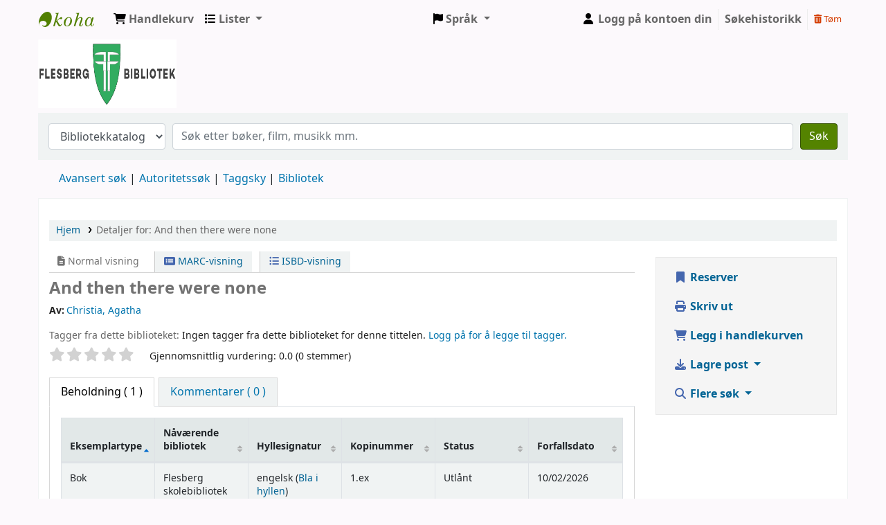

--- FILE ---
content_type: text/html; charset=UTF-8
request_url: https://flesberg.bibkat.no/bib/3978
body_size: 14524
content:













 





<!DOCTYPE html>
<!-- TEMPLATE FILE: opac-detail.tt -->









<html lang="nb-NO" class="no-js">
<head>

<title>Detaljer for:  And then there were none        &rsaquo; Flesberg bibliotek katalog</title>



<meta http-equiv="Content-Type" content="text/html; charset=utf-8" />
<meta name="generator" content="Koha 23.1108000" /> <!-- leave this for stats -->
<meta name="viewport" content="width=device-width, initial-scale=1" />
<link href="/opac-tmpl/bootstrap/lib/jquery/responsive.dataTables.min_23.1108000.css" rel="stylesheet" type="text/css">

<link rel="shortcut icon" href="/opac-tmpl/bootstrap/images/favicon.ico" type="image/x-icon" />
<link rel="apple-touch-icon" href="/opac-tmpl/bootstrap/images/favicon.ico" type="image/x-icon" />

 
 
 


 <link href="/opac-tmpl/bootstrap/css/opac_23.1108000.css" type="text/css" rel="stylesheet">




 <link rel="stylesheet" type="text/css" media="print" href="/opac-tmpl/bootstrap/css/print_23.1108000.css">





 <link href="https://flesberg.bibkat.no/cgi-bin/koha/opac-search.pl?format=opensearchdescription" rel="search" title="Søk Flesberg bibliotek" type="application/opensearchdescription+xml">
 <link rel="unapi-server" type="application/xml" title="unAPI" href="https://flesberg.bibkat.no/cgi-bin/koha/unapi" />


<script>
    var Koha = {};
    function _(s) { return s } // dummy function for gettext
    const is_logged_in = false
</script>

 <script src="/opac-tmpl/bootstrap/nb-NO/js/locale_data_23.1108000.js"></script>

<script src="/opac-tmpl/bootstrap/js/Gettext_23.1108000.js"></script>
<script src="/opac-tmpl/bootstrap/js/i18n_23.1108000.js"></script>

<link href="/opac-tmpl/lib/fontawesome/css/fontawesome.min_23.1108000.css" type="text/css" rel="stylesheet">
<link href="/opac-tmpl/lib/fontawesome/css/brands.min_23.1108000.css" type="text/css" rel="stylesheet">
<link type="text/css" rel="stylesheet" href="/opac-tmpl/lib/fontawesome/css/solid.min_23.1108000.css">


               
















































 <link type="text/css" rel="stylesheet" href="/opac-tmpl/lib/emoji-picker/css/emoji_23.1108000.css">
 
 <link href="/opac-tmpl/lib/Chocolat/css/chocolat_23.1108000.css" rel="stylesheet" type="text/css">
</head>





 


 




 

<body ID="opac-detail" class="branch-default scrollto" >









               























































<button id="scrolltocontent">Hopp til hovedinnhold</button>
<div id="wrapper">
 <div id="header-region" class="noprint">
 <nav class="navbar navbar-expand">
 <div id="logo">
 <a class="navbar-brand" href="/cgi-bin/koha/opac-main.pl">
  Flesberg bibliotek  </a>
 </div>
 
 
 <div id="cartDetails" class="cart-message">Handlekurven din er tom.</div>
 
 <ul id="cart-list-nav" class="navbar-nav">
 
 <li class="nav-item js-show">
 <a class="nav-link" href="#" id="cartmenulink" role="button" title="Samle eksemplarer du er interessert i">
 <i id="carticon" class="fa fa-shopping-cart fa-icon-black" aria-hidden="true"></i> <span class="cartlabel">Handlekurv</span> <span id="basketcount"></span>
 </a>
 </li>
 
 <li class="divider-vertical"></li>
 
 <li class="nav-item dropdown">
 <a aria-expanded="false" aria-haspopup="true" aria-label="Vis nedtrekksmeny med detaljert liste-informasjon" class="nav-link dropdown-toggle" data-toggle="dropdown" href="/cgi-bin/koha/opac-shelves.pl" id="listsmenu" role="button" title="Vis lister"><i class="fa fa-list fa-icon-black" aria-hidden="true"></i> <span class="listslabel">Lister</span>
 </a>
 <div aria-labelledby="listsmenu" role="menu" class="dropdown-menu">
 
 <a class="dropdown-item" href="/cgi-bin/koha/opac-shelves.pl?op=list&amp;public=1" tabindex="-1" role="menuitem"><strong>Offentlige lister</strong></a>
 
 
 <a class="dropdown-item" href="/cgi-bin/koha/opac-shelves.pl?op=view&amp;shelfnumber=1&amp;sortfield=title" tabindex="-1" role="menuitem">Testlista til Petter</a>
 
 
 
 
 <a class="dropdown-item listmenulink" href="/cgi-bin/koha/opac-shelves.pl?op=list&amp;public=1" tabindex="-1" role="menuitem">Vis alle</a>
 
 
 
 <div class="dropdown-divider"></div>
 
 
 <a class="dropdown-item" href="/cgi-bin/koha/opac-shelves.pl?op=list&amp;public=0" tabindex="-1" role="menuitem"><strong>Dine lister</strong></a>
 
 <a class="dropdown-item" href="/cgi-bin/koha/opac-shelves.pl?op=add_form" tabindex="-1" role="menuitem">Logg på for å opprette dine egne lister</a>
 
 
 </div> <!-- / .dropdown-menu -->
 </li> <!-- / .nav-item.dropdown -->
 
 

 </ul> <!-- / .navbar-nav -->
 
 
 
 

 <div id="header_langmenu">
 <ul class="navbar-nav">
 <li class="dropdown">
 <a aria-expanded="false" aria-haspopup="true" class="nav-link dropdown-toggle" data-toggle="dropdown" href="#" id="langmenu" role="button" title="Bytt språk"><i class="fa fa-flag fa-icon-black" aria-hidden="true"></i> <span class="langlabel">Språk</span> <b class="caret"></b></a>
 <div aria-labelledby="langmenu" role="menu" class="dropdown-menu dropdown-menu-right">
 
 
 
 
 
 <a class="dropdown-item menu-inactive" href="#" tabindex="-1" role="menuitem">
 
 Norsk bokmål
 &nbsp;<i class="fa fa-check" aria-hidden="true"></i>
 </a>
 
 
 
 
 
 
 
 
 
 <a class="dropdown-item" href="/cgi-bin/koha/opac-changelanguage.pl?language=de-DE"  tabindex="-1" role="menuitem">
 
 Deutsch
 
 </a>
 
 
 
 
 
 
 
 
 
 
 
 
 
 
 
 
 
 <a class="dropdown-item" href="/cgi-bin/koha/opac-changelanguage.pl?language=en"  tabindex="-1" role="menuitem">
 
 English
 
 </a>
 
 
 
 
 
 
 
 </div> <!-- /# .dropdown-menu -->
 </li> <!-- / .dropdown -->
 </ul> <!-- /.nav.pull-right -->
 </div> <!-- /#header_langmenu -->


 
 <ul id="members" class="navbar-nav">
 <li class="nav-item dropdown">
 
 
 
 <a href="/cgi-bin/koha/opac-user.pl" class="nav-link login-link loginModal-trigger"><i class="fa fa-user fa-icon-black fa-fw" aria-hidden="true"></i> <span class="userlabel">Logg på kontoen din</span></a>
 
 
 

 
 </li>
 <!-- Cookie consent button for non logged-in users -->
 
 <li style="display:none" id="cookieConsentDivider" class="divider-vertical" aria-hidden="true"></li>
 <li style="display:none" id="cookieConsentLi" class="nav-item" aria-hidden="true">
 <a class="nav-link" href="#" id="cookieConsentButton" name="Your cookies" role="button" title="Vis og endre cookies du har godtatt">
 <i class="fa fa-cookie-bite" aria-hidden="true"></i>
 <span class="cookieconsentlabel">Dine cookies</span>
 </a>
 </li>
 
 
 
 <li class="divider-vertical"></li>
 <li class="nav-item search_history">
 <a class="nav-link login-link" href="/cgi-bin/koha/opac-search-history.pl" title="Vis søkehistorikken din">Søkehistorikk</a>
 </li>
 <li class="divider-vertical"></li>
 <li class="nav-item">
 <a class="nav-link logout clearsh" href="/cgi-bin/koha/opac-search-history.pl?action=delete" title="Slett søkehistorikken din"><i class="fa fa-trash-can" aria-hidden="true"></i> Tøm</a>
 </li>
 
 
 </ul>
 
 </nav> <!-- /navbar -->

 
 <div class="container-fluid">
 <div class="row">
 <div class="col">
 
 
 <div id="opacheader">
 
 <div class="default_item">
 
 <div class="default_body"><a href="https://flesbergbibliotek.no"><img src="https://files.bibkat.no/petter/flesberg/flesbergbiblioteklogo.png" width="200" height="100"></a>
</div>
 </div>
 
 </div>
  
 </div>
 </div>
 </div>
 

 </div> <!-- / header-region -->

 
 <div class="container-fluid">
 
 <div class="row">
 <div class="col">
 <div id="opac-main-search" class="mastheadsearch">
 
 <form name="searchform" method="get" action="/cgi-bin/koha/opac-search.pl" id="searchform">
 <div class="form-row align-items-center">
 <div class="col-sm-auto order-2 order-sm-2">
 <select name="idx" id="masthead_search" class="form-control">
 
 <option value="">Bibliotekkatalog</option>
 
 
 <option value="ti">Tittel</option>
 
 
 <option value="au">Forfatter</option>
 
 
 <option value="su">Emne</option>
 
 
 <option value="nb">ISBN</option>
 
 
 <option value="ns">ISSN</option>
 
 
 <option value="se">Serie</option>
 
 
 
 <option value="callnum">Hyllesignatur</option>
 
 
 </select>
 </div> <!-- /.col-sm-auto -->

 <div class="col order-4 order-sm-3">
 
 <input type="text" class="transl1 form-control" id="translControl1" name="q" value="" /><span id="translControl"></span>
 
 </div> <!-- /.col -->

 
 
 
 
 

 <div class="order-5 col-sm-auto">
 <button aria-label="Søk" class="btn btn-primary" id="searchsubmit" title="Søk" type="submit">
 <i class="fa fa-search" aria-hidden="true"></i>
 </button>
 </div>

 </div> <!-- /.form-row -->
 <input type="hidden" name="weight_search" value="1">
 </form>
 
 </div><!-- /#opac-main-search -->
 </div> <!-- /.col -->
 </div> <!-- /.row -->
 

 <div class="row">
 <ul class="nav" id="moresearches">
 <li class="nav-item">
 <a href="/cgi-bin/koha/opac-search.pl">Avansert søk</a>
 </li>
 
 
 
 <li class="nav-item">
 <a href="/cgi-bin/koha/opac-authorities-home.pl">Autoritetssøk</a>
 </li>
 
 
 
 <li class="nav-item">
 <a href="/cgi-bin/koha/opac-tags.pl">Taggsky</a>
 </li>
 
 
 
 
 
 <li class="nav-item">
 <a id="library_page" href="/cgi-bin/koha/opac-library.pl">
 
 <span>Bibliotek</span>
 
 </a>
 </li>
 
  
 </ul> <!-- /.nav#moresearches -->
 </div> <!-- /.row -->
 </div> <!-- /.container-fluid -->
 

 <!-- Login form hidden by default, used for modal window -->
 <div id="loginModal" class="modal" tabindex="-1" role="dialog" aria-labelledby="modalLoginLabel" aria-hidden="true">
 <div class="modal-dialog">
 <div class="modal-content">
 <div class="modal-header">
 <h2 class="modal-title" id="modalLoginLabel">Logg på kontoen din</h2>
 <button aria-label="Lukk" class="closebtn" data-dismiss="modal" type="button">
 <span aria-hidden="true">&times;</span>
 </button>
 </div>
 <form action="/cgi-bin/koha/opac-user.pl" method="post" name="auth" id="modalAuth">
 <input type="hidden" name="has-search-query" id="has-search-query" value="" />
 <div class="modal-body">
 
 
 
 
 
 <input type="hidden" name="koha_login_context" value="opac" />
 <fieldset class="brief">
 <div class="local-login">
 <label for="muserid">Pålogging:</label><input type="text" id="muserid" name="userid" autocomplete="off" />
 <label for="mpassword">Passord:</label><input type="password" id="mpassword" name="password" autocomplete="off" />
 <fieldset class="action">
 <input class="btn btn-primary" type="submit" value="Logg på" />
 </fieldset>
 </div>
 
 
 
 <div id="patronregistration-modal" class="patronregistration">
 <p><a href="/cgi-bin/koha/opac-memberentry.pl">Opprett en ny konto</a></p>
 </div>
 
 </fieldset>
 
 </div>
 </form> <!-- /#auth -->
 </div> <!-- /.modal-content -->
 </div> <!-- /.modal-dialog -->
 </div> <!-- /#modalAuth -->
 


<div class="main">
 
 <nav aria-label="Brødsmuler" class="breadcrumbs" id="breadcrumbs">
 <ol class="breadcrumb">
 
 
 
 
 <li class="breadcrumb-item">
 
 <a href="/cgi-bin/koha/opac-main.pl" title="Hjem">Hjem</a>
 
 </li>
 

 <li class="breadcrumb-item active">
 <a href="#" aria-current="page">
 
 <span>Detaljer for: </span> <span class="biblio-title">And then there were none</span>
 
 </a>
 </li>
 
 </ol>
 </nav>


 <div class="container-fluid">
 <div class="row">
 <div class="col-lg-9">
 <div id="catalogue_detail_biblio" class="maincontent" data-biblionumber="3978">

 <div class="bookcover">

 <div id="biblio-cover-slider" class="cover-slider cover-slides" data-isbn="">
 
 
 

 

 

 

 

 

 
 

 
 </div> <!-- /.cover-slider -->

 </div><!-- / .bookcover -->

 <abbr class="unapi-id" title="koha:biblionumber:3978"><!-- unAPI --></abbr>
 
 <span class="Z3988" title="ctx_ver=Z39.88-2004&amp;amp;rft_val_fmt=info%3Aofi%2Ffmt%3Akev%3Amtx%3Abook&amp;amp;rft.genre=book&amp;amp;rft.btitle=And%20then%20there%20were%20none&amp;amp;rft.au=Christia%2C%20Agatha"></span>
 

 <div id="views">
 <span class="view current-view"><span id="Normalview"><i class="fa-solid fa-file-lines" aria-hidden="true"></i> Normal visning</span></span>
 <span class="view">
 <a id="MARCview" class="btn btn-link" href="/cgi-bin/koha/opac-MARCdetail.pl?biblionumber=3978"><i class="fa-solid fa-rectangle-list" aria-hidden="true"></i> MARC-visning</a>
 </span>
 
 <span class="view"><a id="ISBDview" class="btn btn-link" href="/cgi-bin/koha/opac-ISBDdetail.pl?biblionumber=3978"><i class="fa fa-list-ul" aria-hidden="true"></i> ISBD-visning</a></span>
 
 </div>

 

<div class="record" vocab="http://schema.org/" typeof="CreativeWork Produkt" resource="#post">
<h1 class="title" property="name">And then there were none </h1>
<span class="results_summary author h3"><span class="byAuthor">Av: </span><ul class="resource_list"><li><a href="/cgi-bin/koha/opac-search.pl?q=au:%22Christia%2C%20Agatha%22" class="bidragsytere"><span resource="#record"><span property="forfatter" typeof="Person"><span property="name">Christia, Agatha</span></span></span></a></li></ul></span>
</div>




 

 

 

 
 <div class="results_summary tags">
 
 <span class="label">Tagger fra dette biblioteket:</span>
 <span class="notags">Ingen tagger fra dette biblioteket for denne tittelen.</span>
 
 
 
 <span class="login4tags">
 
 <a class="loginModal-trigger" data-toggle="modal" role="button" href="/cgi-bin/koha/opac-user.pl">Logg på for å legge til tagger.</a>
 
 </span>
 
 
 </div> <!-- /.results_summary.tags -->
 

 
 
 

 

 
 



 
 <form method="post" action="/cgi-bin/koha/opac-ratings.pl">
 <legend class="sr-only">Stjernevurdering</legend>
 <div class="results_summary ratings" id="rating-3978">

 
 

 
 <select id="star_rating" class="star_rating" name="rating" disabled="disabled" autocomplete="off">
 
 
 <option value="" selected="selected"></option>
 
 
 
 <option value="1">1</option>
 
 
 
 <option value="2">2</option>
 
 
 
 <option value="3">3</option>
 
 
 
 <option value="4">4</option>
 
 
 
 <option value="5">5</option>
 
 
 </select>
 <img id="rating-loading" class="rating-loading" style="display:none" src="/opac-tmpl/bootstrap/images/spinner-small.gif" alt="" />

 <!-- define some hidden vars for ratings -->

 <input  type="hidden" name='biblionumber'  value="3978" />
 <input  type="hidden" name='rating_value' id='rating_value' class="rating_value" value="" />

 &nbsp; <input name="rate_button" type="submit" value="Vurder meg" />&nbsp;

 
 <span id="rating_value_text" class="rating_value_text"></span>
 <span id="cancel_rating_text" class="cancel_rating_text" style="display: none;"><a href="#" data-context="star_rating"><i class="fa fa-times" aria-hidden="true"></i> Avbryt vurdering.</a></span>
 

 <span id="rating_text" class="rating_text">Gjennomsnittlig vurdering: 0.0 (0 stemmer)</span>
 </div>
 </form>
 

 

 

 

 </div> <!-- / #catalogue_detail_biblio -->

   <div id="bibliodescriptions" class="toptabs">
 
 
 
 <ul class="nav nav-tabs" role="tablist">
 
 
 <li class="nav-item" role="presentation">
 
 
 
 
 
 
 
 <a href="#holdings_panel" class="nav-link" id="holdings-tab" data-toggle="tab" data-target="#holdings_panel" data-tabname="holdings" aria-controls="holdings_panel" role="tab" aria-selected="false">
 
 
 
 
 
 <span>Beholdning</span>
 
 
   ( 1 )
 
 </a>
 </li>


 

 

 

 

 

 

 

 
 
 <li class="nav-item" role="presentation">
 
 
 
 
 
 
 
 <a href="#comments_panel" class="nav-link" id="comments-tab" data-toggle="tab" data-target="#comments_panel" data-tabname="comments" aria-controls="comments_panel" role="tab" aria-selected="false">
 
 <span>Kommentarer ( 0 )</span>
 
 </a>
 </li>

 

 

 

 

 

 

 

 
 </ul>


 
 
 <div class="tab-content">
 
 
 

 
 
 <div role="tabpanel" class="tab-pane" id="holdings_panel" aria-labelledby="holdings-tab">
 
 
 
 
 <table class="table table-bordered table-striped" id="holdingst">
 <caption class="sr-only">Beholdning</caption>
 <thead>
 <tr>

 
 
 <th id="item_itemtype" data-colname="item_itemtype" class="itype">Eksemplartype</th>
 
 
 <th id="item_current_location" data-colname="item_current_location" class="item_location">Nåværende bibliotek</th>
 
 
 
 
 <th id="item_callnumber" data-colname="item_callnumber" class="call_no">Hyllesignatur</th>
 
 
 
 
 <th id="item_copy" data-colname="item_copy" class="copynumber">Kopinummer</th>
 
 <th id="item_status" data-colname="item_status" class="status">Status</th>
 
 <th id="item_datedue" data-colname="item_datedue" class="date_due">Forfallsdato</th>
 <th id="item_barcode" data-colname="item_barcode" class="barcode">Strekkode</th>
 
 
 <th></th>
 </tr>
 </thead>
 <tbody>
 
 <tr vocab="http://schema.org/" typeof="Offer">

 

 
 <td class="itype">
 
 
 
 <span class="itypetext">Bok</span>
 </td>
 
 
 
 
 
 <td class="location" property="seller" data-order="Flesberg skolebibliotek">
 <link property="itemOffered" href="#record" />
 <link property="businessFunction" href="http://purl.org/goodrelations/v1#LeaseOut">

 
 <span>Flesberg skolebibliotek</span>
 

 
 <span class="shelvingloc">Samlingen</span>
 

 </td>
 

 

 

 

 <td class="call_no" property="sku">
 
 engelsk
 
 
 (<a href="/cgi-bin/koha/opac-detail.pl?biblionumber=3978&amp;shelfbrowse_itemnumber=4622#holdings">Bla i hyllen<span class="sr-only">(Åpnes under)</span></a>)
 
 
 
 </td>

 

 
 
 <td class="copynumber">1.ex</td>
 <td class="status">













 
 <link property="availability" href="http://schema.org/OutOfStock" />
 





 
 

 
 
 
 <span class="item-status checkedout">Utlånt</span>
 
 
 























</td>
 
 
 <td class="date_due" data-order="2026-02-10 23:59:00">10/02/2026</td>
 

 <td class="barcode" property="serialNumber">75000588</td>
 
 
 <td></td>
 </tr>
 
 </tbody>
 </table>

 
 
 

 
 
 

 
 

 
 </div>


 

 

 

 

 

 

 

 
 
 
 <div role="tabpanel" class="tab-pane" id="comments_panel" aria-labelledby="comments-tab">
 
 
 <div id="newcomment"></div>
 
 <p>Det finnes ingen kommentarer til denne posten.</p>
 

 
 <div id="addcomment">
 <a class="login-link loginModal-trigger" role="button" data-toggle="modal" data-return="true" data-tab="comment" href="/cgi-bin/koha/opac-user.pl">Logg på kontoen din</a> for å legge inn en kommentar. </div>
 
 
 </div>

 

 

 

 

 

 
 
 </div>

 
 </div>


 

 </div> <!-- /.col-lg-10 -->

 <div class="col-lg-3">
 <div id="ulactioncontainer">

 

 

<ul id="action">
 
 
 
 <li><a class="reserve btn btn-link btn-lg" href="/cgi-bin/koha/opac-reserve.pl?biblionumber=3978"><i class="fa fa-fw fa-bookmark" aria-hidden="true"></i> Reserver</a></li>
 
 
 

 

 <li><a class="print-large btn btn-link btn-lg" href="#"><i class="fa fa-fw fa-print" aria-hidden="true"></i> Skriv ut</a></li>

 
 
 

 
 
 

 
 
 <li><a data-biblionumber="3978" class="addtocart cart3978 addrecord btn btn-link btn-lg" href="#"><i class="fa fa-fw fa-shopping-cart" aria-hidden="true"></i> Legg i handlekurven</a> <a style="display:none;" data-biblionumber="3978" class="cartRemove cartR3978" href="#">(fjern)</a></li>
 
 

 

 

 


 

 
 
 <li>
 <div id="export">
 <div class="dropdown">
 <a id="format" class="btn btn-link btn-lg dropdown-toggle" data-toggle="dropdown" href="#"><i class="fa fa-fw fa-download" aria-hidden="true"></i> Lagre post <b class="caret"></b></a>
 <div class="dropdown-menu dropdown-menu-right" aria-labelledby="format">
 
 
 <a class="dropdown-item" href="/cgi-bin/koha/opac-export.pl?op=export&amp;bib=3978&amp;format=bibtex">
 <span>BIBTEX</span>
 
 </a>
 
 
 
 <a class="dropdown-item" href="#" data-toggle="modal" data-target="#exportModal_">Dublin Core</a>
 
 
 
 <a class="dropdown-item" href="/cgi-bin/koha/opac-export.pl?op=export&amp;bib=3978&amp;format=marcxml">
 <span>MARCXML</span>
 
 </a>
 
 
 
 <a class="dropdown-item" href="/cgi-bin/koha/opac-export.pl?op=export&amp;bib=3978&amp;format=marc8">
 <span>MARC (ikke Unicode/MARC-8)</span>
 
 </a>
 
 
 
 <a class="dropdown-item" href="/cgi-bin/koha/opac-export.pl?op=export&amp;bib=3978&amp;format=utf8">
 <span>MARC (Unicode/UTF-8)</span>
 
 </a>
 
 
 
 <a class="dropdown-item" href="/cgi-bin/koha/opac-export.pl?op=export&amp;bib=3978&amp;format=marcstd">
 <span>MARC (Unicode/UTF-8, Standard)</span>
 
 </a>
 
 
 
 <a class="dropdown-item" href="/cgi-bin/koha/opac-export.pl?op=export&amp;bib=3978&amp;format=mods">
 <span>MODS (XML)</span>
 
 </a>
 
 
 
 <a class="dropdown-item" href="/cgi-bin/koha/opac-export.pl?op=export&amp;bib=3978&amp;format=ris">
 <span>RIS</span>
 
 </a>
 
 
 
 <a class="dropdown-item" href="/cgi-bin/koha/opac-export.pl?op=export&amp;bib=3978&amp;format=isbd">
 <span>ISBD</span>
 
 </a>
 
 
 </div> <!-- /.dropdown-menu -->
 </div> <!-- /.dropdown -->
 </div> <!-- /#export -->
 </li>
 

 
 <li>
 <div id="moresearches_menu">
 <div class="dropdown">
 <a id="furthersearches" class="btn btn-link btn-lg dropdown-toggle" data-toggle="dropdown" href="#" role="button" aria-haspopup="true" aria-expanded="false">
 <i class="fa fa-fw fa-search" aria-hidden="true"></i> Flere søk </a>
 <div class="dropdown-menu dropdown-menu-right" aria-labelledby="furthersearches">
 <div class="dropdown-header">Søk etter denne tittelen i:</div>
 <a href="https://worldcat.org/search?q=And%20then%20there%20were%20none" target="_blank">Andre bibliotek (WorldCat)</a><a href="https://scholar.google.com/scholar?q=And%20then%20there%20were%20none" target="_blank">Andre databaser (Google Scholar)</a><a href="https://www.bookfinder.com/search/?author=Christia%2C%20Agatha&amp;title=And%20then%20there%20were%20none&amp;st=xl&amp;ac=qr" target="_blank">Nettbutikker (Bookfinder.com)</a>
 </div>
 </div>
 </div>
 </li>
 
</ul>

<!-- Dublin Core Modal Form -->
<div class="modal" id="exportModal_" tabindex="-1" role="dialog" aria-labelledby="exportModalLabel" aria-hidden="true">
 <div class="modal-dialog">
 <div class="modal-content">
 <div class="modal-header">
 <h3 class="modal-title" id="exportModalLabel">Eksporterer til Dublin Core ...</h3>
 <button type="button" class="closebtn" data-dismiss="modal" aria-hidden="true">&times;</button>
 </div>
 <form method="get" action="/cgi-bin/koha/opac-export.pl">
 <div class="modal-body">
 <fieldset id="dc_fieldset">
 <input id="input-simple" type="radio" name="format" value="rdfdc">
 <label class="label_dc" for="input-simple">Enkel DC-RDF</label>
 <br>
 <input id="input-oai" type="radio" name="format" value="oaidc" checked>
 <label class="label_dc" for="input-oai">OAI-DC</label>
 <br>
 <input id="input-srw" type="radio" name="format" value="srwdc">
 <label class="label_dc" for="input-srw">SRW-DC</label>
 <br>
 <input type="hidden" name="op" value="export">
 <input type="hidden" name="bib" value="3978">
 </fieldset>
 </div>
 <div class="modal-footer">
 <button type="submit" class="btn btn-primary">Eksporter</button>
 <button class="btn btn-link btn-lg" data-dismiss="modal" aria-hidden="true">Avbryt</button>
 </div>
 </form>
 </div> <!-- /.modal-content -->
 </div> <!-- /.modal-dialog -->
</div> <!-- /.modal -->


 

 

 
 </div> <!-- / .ulactioncontainer -->
 </div> <!-- / .col-lg-3 -->
 </div> <!-- / .row -->
 <div class="row">
 

 

 
 </div> <!-- / .row -->
 </div> <!-- / .container-fluid -->
</div> <!-- / .main -->



<!-- Library Info Modal -->
<div class="modal" id="libraryInfoModal" tabindex="-1" aria-labelledby="libraryInfoModalLabel" aria-hidden="true">
 <div class="modal-dialog">
 <div class="modal-content">
 <div class="modal-header">
 <h5 class="modal-title" id="libraryInfoModalLabel"></h5>
 <button aria-label="Lukk" class="closebtn" data-dismiss="modal" type="button">
 <span aria-hidden="true">&times;</span>
 </button>
 </div>
 <div class="modal-body">
 <div id="libraryInfo"></div>
 </div>
 <div class="modal-footer">
 <a id="libraryInfoLink" href="" class="btn btn-primary">Besøk nettsiden</a>
 <button type="button" class="btn btn-secondary" data-dismiss="modal">Lukk</button>
 </div>
 </div> <!-- /.modal-content -->
 </div> <!-- /.modal-dialog -->
</div> <!-- /.modal -->








               
















































 
 

 
 <div class="container-fluid">
 <div class="row">
 <div class="col">
 <div id="report-koha-url">
 <div class="row justify-content-between">
 
 
 <div class="col">
 <div id="koha_url" class="clearfix noprint">
 <p>Med kraft fra 
 <a class="koha_url" rel="nofollow" href="http://koha-community.org">Koha</a>
 </p>
 </div> <!-- /#koha_url -->
 </div> <!-- /.col -->
 
 </div> <!-- /.row.justify-content-between -->
 </div> <!-- /#report-koha-url -->
 </div> <!-- /.col -->
 </div> <!-- /.row -->
 </div> <!-- /.container-fluid -->
 
 </div> <!-- / #wrapper in masthead.inc -->

 
 
 
 
 <footer id="changelanguage"  class="noprint">
 <ul class="nav">
 <li class="nav-item">
 <span class="navbar-text">Språk:</span>
 </li>
 
 
 
 
 
 <li class="nav-item">
 <a class="nav-link disabled" href="#" tabindex="-1" aria-disabled="true">
 
 Norsk bokmål
 
 </a> <!-- /.nav-link -->
 </li> <!-- /.nav-item -->
 
 
 
 
 
 
 
 
 
 <li class="nav-item">
 <a class="nav-link" href="/cgi-bin/koha/opac-changelanguage.pl?language=de-DE">
 
 Deutsch
 
 </a> <!-- /.nav-link -->
 </li> <!-- /.nav-item -->
 
 
 
 
 
 
 
 
 
 
 
 
 
 
 
 
 
 <li class="nav-item">
 <a class="nav-link" href="/cgi-bin/koha/opac-changelanguage.pl?language=en">
 
 English
 
 </a> <!-- /.nav-link -->
 </li> <!-- /.nav-item -->
 
 
 
 
 
 
 
 </ul> <!-- /.nav -->
 </footer> <!-- / #changelanguage -->
 
 
 
 




<!-- CookieConsentedJS code that may run -->


<!-- JavaScript includes -->
<script src="/opac-tmpl/lib/jquery/jquery-3.6.0.min_23.1108000.js"></script>
<script src="/opac-tmpl/lib/jquery/jquery-migrate-3.3.2.min_23.1108000.js"></script>
<script src="/opac-tmpl/lib/bootstrap/js/bootstrap.bundle.min_23.1108000.js"></script>
<script src="/opac-tmpl/lib/fontfaceobserver.min_23.1108000.js"></script>
<script src="/opac-tmpl/lib/enquire.min_23.1108000.js"></script>
<script>
    let logged_in_user_id = "";
</script>
<script src="/opac-tmpl/bootstrap/js/global_23.1108000.js"></script>


<script>
    

    
    $(".print-large").on("click",function(){
        window.print();
        return false;
    });
    $(".addtoshelf").on("click",function(e){
        e.preventDefault();
        Dopop( this.href );
    });
    $("body").on("click", ".addtocart", function(e){
        e.preventDefault();
        var biblionumber = $(this).data("biblionumber");
        addRecord( biblionumber );
    });
    $("body").on("click", ".cartRemove", function(e){
        e.preventDefault();
        var biblionumber = $(this).data("biblionumber");
        delSingleRecord( biblionumber );
    });
    $(".clearsh").on("click", function(){
        return confirmDelete( _("Er du sikker på at du vil slette søkehistorikken?") );
    });

</script>


 <script src="/opac-tmpl/bootstrap/js/basket_23.1108000.js"></script>


<script src="/opac-tmpl/bootstrap/js/tags_23.1108000.js"></script>




 <script src="/opac-tmpl/bootstrap/js/localcovers_23.1108000.js"></script>






<script src="/opac-tmpl/lib/js-cookie/js.cookie-3.0.1.min_23.1108000.js"></script>
<script>
$(document).ready(function() {
    if($('#searchsubmit').length) {
        $(document).on("click", '#searchsubmit', function(e) {
            Cookies.remove("form_serialized", { path: '/'});
            Cookies.remove("form_serialized_limits", { path: '/'});
            Cookies.remove("search_path_code", { path: '/'});
        });
    }
});
</script>




<script src="/opac-tmpl/lib/dayjs/dayjs.min_23.1108000.js"></script>
<script src="/opac-tmpl/lib/dayjs/plugin/timezone_23.1108000.js"></script>
<script src="/opac-tmpl/lib/dayjs/plugin/utc_23.1108000.js"></script>
<script>
    dayjs.extend(window.dayjs_plugin_utc);
    dayjs.extend(window.dayjs_plugin_timezone);
</script>

<!-- js-date-format.inc -->
<script>
    (function() {
        var def_date_format = 'metric';
        var def_time_format = '24hr';
        var def_tz = 'Europe/Berlin';

        var get_date_pattern = function(format) {
            var date_pattern = 'YYYY-MM-DD';
            if(format == 'us') date_pattern = 'MM/DD/YYYY';
            if(format == 'metric') date_pattern = 'DD/MM/YYYY';
            if(format == 'dmydot') date_pattern = 'DD.MM.YYYY';
            return date_pattern;
        };

        var get_time_pattern = function(format) {
            var time_pattern = 'HH:mm';
            if(format == '12hr') time_pattern = 'hh:mm a';
            return time_pattern;
        };

        /*
         * A JS equivilent of the KohaDates TT Plugin. Passed an rfc3339 formatted date string,
         * or JS Date, the function will return a date string formatted as per the koha instance config.
         * Optionally accepts a dateformat parameter to allow override of the configured output format
         * as well as a 'withtime' boolean denoting whether to include time or not in the output string.
         */
        window.$date = function(value, options) {
            if(!value) return '';
            var tz = (options&&options.tz)||def_tz;
            var m = dayjs(value);
            if ( ! value.match(/^\d{4}-\d{2}-\d{2}$/ ) ) {
                m = m.tz(tz);
            }

            var dateformat = (options&&options.dateformat)||def_date_format;
            var withtime = (options&&options.withtime)||false;

            if(dateformat=='rfc3339' && withtime) return m.format();

            var timeformat = (options&&options.timeformat)||def_time_format;
            var date_pattern = get_date_pattern(dateformat);
            var time_pattern = !withtime?'':' '+get_time_pattern(timeformat);

            return m.format(date_pattern+time_pattern);
        }

        window.$datetime = function(value, options) {
            options = options||{};
            options.withtime = true;
            return $date(value, options);
        };

        window.$time = function(value, options) {
            if(!value) return '';
            var tz = (options&&options.tz)||def_tz;
            var m = dayjs(value);
            if(tz) m = m.tz(tz);

            var dateformat = (options&&options.dateformat);
            var timeformat = (dateformat=='rfc3339'&&'24hr')||(options&&options.timeformat)||def_time_format;

            return m.format(get_time_pattern(timeformat)+(dateformat=='rfc3339'?':ss'+(!m.isUTC()?'Z':''):''))+(dateformat=='rfc3339' && m.isUTC()?'Z':'');
        }

    })();
</script>
<!-- / js-date-format.inc -->

<script>
    (function() {
        /**
         * Format the biblio response from a Koha RESTful API request.
         * @param  {Object}  biblio  The biblio json object as returned from the Koha RESTful API
         * @param  {Object}  config  A configuration object
         *                           Valid keys are: `link`
         * @return {string}          The formatted HTML string
         */
        window.$biblio_to_html = function(biblio, config) {

            if (biblio === undefined) {
                return ''; // empty string for no biblio
            }

            var title = '<span class="biblio-title">';
            if (biblio.title != null && biblio.title != '') {
                title += escape_str(biblio.title);
            } else {
                title += _("Ingen tittel");
            }
            title += '</span>';

            // add subtitle
            if (biblio.subtitle != null && biblio.subtitle != '') {
                title += ' <span class="biblio-subtitle">' + escape_str(biblio.subtitle) + '</span>';
            }

            // set title as link
            if (config && config.link) {
                if (config.link === 'marcdetail') {
                    title = '<a href="/cgi-bin/koha/opac-MARCdetail.pl?biblionumber=' + encodeURIComponent(biblio.biblio_id) + '" class="title">' + title + '</a>';
                } else if (config.link === 'labeled_marc') {
                    title = '<a href="/cgi-bin/koha/opac-labeledMARCdetail.pl?biblionumber=' + encodeURIComponent(biblio.biblio_id) + '" class="title">' + title + '</a>';
                } else if (config.link === 'isbd') {
                    title = '<a href="/cgi-bin/koha/opac-ISBDdetail.pl?biblionumber=' + encodeURIComponent(biblio.biblio_id) + '" class="title">' + title + '</a>';
                } else {
                    title = '<a href="/cgi-bin/koha/opac-detail.pl?biblionumber=' + encodeURIComponent(biblio.biblio_id) + '" class="title">' + title + '</a>';
                }
            }

            // add medium
            if (biblio.medium != null && biblio.medium != '') {
                title += ' <span class="biblio-medium">' + escape_str(biblio.medium) + '</span>';
            }

            // add part numbers/names
            let part_numbers = (typeof biblio.part_number === 'string') ? biblio.part_number.split("|") : [];
            let part_names = (typeof biblio.part_name === 'string') ? biblio.part_name.split("|") : [];
            let i = 0;
            while (part_numbers[i] || part_names[i]) {
                if (part_numbers[i]) {
                    title += ' <span class="part-number">' + escape_str(part_numbers[i]) + '</span>';
                }
                if (part_names[i]) {
                    title += ' <span class="part-name">' + escape_str(part_names[i]) + '</span>';
                }
                i++;
            }

            return title;
        };
    })();
</script>


 
 

<script src="/opac-tmpl/lib/jquery/plugins/jquery.dataTables.min_23.1108000.js"></script>
<script src="/opac-tmpl/lib/jquery/plugins/dataTables.responsive.min_23.1108000.js"></script>
<script src="/opac-tmpl/bootstrap/js/datatables_23.1108000.js"></script>

 

<script>
function KohaTable(selector, dt_parameters, columns_settings) {
    var id = 0;
    var hidden_ids = [];
    var included_ids = [];
    $(columns_settings).each( function() {
        var named_id = $( 'thead th[data-colname="' + this.columnname + '"]', selector ).index( selector+' th' );

        var used_id = dt_parameters.bKohaColumnsUseNames ? named_id : id;
        if ( used_id == -1 ) return;

        if ( this['is_hidden'] == "1" ) {
            hidden_ids.push( used_id );
        }
        if ( this['cannot_be_toggled'] == "0" ) {
            included_ids.push( used_id );
        }
        id++;
    });

    // By default we include all visible columns in exports and print unless they have the "noExport" class
    var exportColumns = ":visible:not(.noExport)";
    if( dt_parameters.hasOwnProperty("exportColumns") ){
        // A custom buttons configuration has been passed from the page
        exportColumns = dt_parameters["exportColumns"];
    }
    // Data which has the "noExport" class should not appear in print or export
    var export_format = {
        body: function ( data, row, column, node ) {
            var newnode = $(node);

            if ( newnode.find(".noExport").length > 0 ) {
                newnode = newnode.clone();
                newnode.find(".noExport").remove();
            }

            return newnode.text().replace( /\n/g, ' ' ).trim();
        }
    }

    // Add a "Clear filter" button to table filter form field
    dt_parameters[ "buttons" ] = [
        {
            fade: 100,
            className: "dt_button_clear_filter",
            titleAttr: _("Tøm filter"),
            enabled: false,
            text: '<i class="fa fa-lg fa-times" aria-hidden="true"></i> <span class="dt-button-text">' + _("Tøm filter") + '</span>',
            action: function ( e, dt, node, config ) {
                dt.search( "" ).draw("page");
                node.addClass("disabled");
            }
        },
        {
            extend: 'csvHtml5',
            text: _("CSV"),
            exportOptions: {
                columns: exportColumns,
                format: export_format
            },
        },
        {
            extend: 'copyHtml5',
            text: _("Kopier"),
            exportOptions: {
                columns: exportColumns,
                format: export_format
            },
        },
        {
            extend: 'print',
            text: _("Skriv ut"),
            exportOptions: {
                columns: exportColumns,
                format: export_format
            },
        }
    ];

    if( included_ids.length > 0 ){
        dt_parameters[ "buttons" ].push(
            {
                extend: 'colvis',
                fade: 100,
                columns: included_ids,
                className: "columns_controls",
                titleAttr: _("Kolonneinnstillinger"),
                text: '<i class="fa fa-lg fa-gear" aria-hidden="true"></i> <span class="dt-button-text">' + _("Kolonner") + '</span>',
                exportOptions: {
                    columns: exportColumns
                }
            }
        );
    }

    var table = $(selector);
    var new_parameters = {}
    $.extend(true, new_parameters, dataTablesDefaults, dt_parameters);
    var default_column_defs = [
        { "aTargets": ["string-sort"], "sType": "string" },
        { "aTargets": ["anti-the"], "sType": "anti-the" },
        { "aTargets": ["NoSort"], "bSortable": false, "bSearchable": false }
    ];
    if (new_parameters["aoColumnDefs"] === undefined) {
        new_parameters["aoColumnDefs"] = default_column_defs;
    } else {
        $.extend(true, new_parameters, default_column_defs);
    }

    table.dataTable(new_parameters);
    table.DataTable().on("column-visibility.dt", function () {
        if (typeof columnsInit == 'function') {
            // This function can be created separately and used to trigger
            // an event after the DataTable has loaded AND column visibility
            // has been updated according to the table's configuration
            columnsInit();
        }
    }).columns(hidden_ids).visible(false);

    $(".dt_button_clear_filter, .columns_controls, .export_controls").tooltip();

    return table;
}

</script>

 

<script>
    var GB_ROOT_DIR = "/opac-tmpl/lib/greybox/";
</script>
<script src="/opac-tmpl/lib/greybox/AJS_23.1108000.js"></script>
<script src="/opac-tmpl/lib/greybox/AJS_fx_23.1108000.js"></script>
<script src="/opac-tmpl/lib/greybox/gb_scripts_23.1108000.js"></script>
<link href="/opac-tmpl/lib/greybox/gb_styles_23.1108000.css" type="text/css" rel="stylesheet">

 
 <script src="/opac-tmpl/lib/jquery/plugins/jquery.barrating.min_23.1108000.js"></script>
 <script src="/opac-tmpl/bootstrap/js/ratings_23.1108000.js"></script>
 

 

 <script src="/opac-tmpl/lib/jquery/plugins/jquery.highlight-5_23.1108000.js"></script>
 

 <script src="/opac-tmpl/lib/Chocolat/js/chocolat_23.1108000.js"></script>

 
 <script src="/opac-tmpl/lib/emoji-picker/js/emoji-picker-all.min_23.1108000.js"></script>
 

 <script>
        window.emojiPicker = new EmojiPicker({
        emojiable_selector: '[data-emojiable=true]',
        assetsPath: '/opac-tmpl/lib/emoji-picker/img/',
        popupButtonClasses: 'fa-solid fa-face-smile'
        });
        window.emojiPicker.discover();

        var OPACPopupAuthorsSearch = "0";
        
            var q_array = new Array();  // holds search terms if available

            function highlightOff() {
                $("#catalogue_detail_biblio").removeHighlight();
                $(".highlight_toggle").toggle();
            }
            function highlightOn() {
                var x;
                for (x in q_array) {
                    if ( q_array[x].length > 0 ) {
                        q_array[x] = q_array[x].replace(/\w*:([\w])/, "$1");
                        q_array[x] = q_array[x].toLowerCase();
                        var myStopwords = "and|or|not".toLowerCase().split('|');
                        if( $.inArray(q_array[x], myStopwords) == -1 ) {
                            $(".title").highlight(q_array[x]);
                            $(".author").highlight(q_array[x]);
                            $(".results_summary").highlight(q_array[x]);
                        }
                    }
                }
                $(".highlight_toggle").toggle();
            }
        

        function verify_cover_images() {
            // Loop over each container in the template which contains covers
            $(".cover-slider").each(function( index ){
                var lightbox_descriptions = [];
                var first_shown = 0;
                $(this).find(".cover-image").each( function( index ){
                    var div = $(this);
                    // Find the image in the container
                    var img = div.find("img")[0];
                    if( img && $(img).length > 0 ){
                        var description = "";
                        if( img.naturalHeight == 0 && div.attr("id") != "googlejacket-coverimg" && div.hasClass('coce-coverimg') ){
                            // No image loaded in the container. Remove the slide
                            div.remove();
                        } else {
                            // All slides start hidden. If this is the first one, show it.
                            if( first_shown == 0 ){
                                div.show();
                                first_shown = 1;
                            }
                            // Check if Amazon image is present
                            if ( div.attr("id") == "amazon-bookcoverimg"  ) {
                                w = img.width;
                                h = img.height;
                                if ((w == 1) || (h == 1)) {
                                    // Amazon returned single-pixel placeholder
                                    // Remove the container
                                    div.remove();
                                } else {
                                    lightbox_descriptions.push(_("Omslagsbilde fra Amazon (<a href='%s'>se det original bildet</a>)").format($(img).data('link')));
                                }
                            } else if( div.attr("id") == "custom-coverimg" ){
                                if ( (img.complete != null) && (!img.complete) || img.naturalHeight == 0 ) {
                                    // No image was loaded via the CustomCoverImages system preference
                                    // Remove the container
                                    div.remove();
                                } else {
                                    lightbox_descriptions.push(_("Lokalt omslagsbilde"));
                                }
                            } else if( div.attr("id") == "syndetics-coverimg" ){
                                lightbox_descriptions.push(_("Bilde fra Syndetics"))
                            } else if( div.attr("id") == "googlejacket-coverimg" ){
                                lightbox_descriptions.push(_("Bilde fra Google Books (<a href='%s'>se det originale bildet</a>)").format($(img).data('link')));
                            } else if( div.attr("id") == "openlibrary-coverimg" ){
                                lightbox_descriptions.push(_("Bilde fra OpenLibrary (<a href='%s'>se det originale bildet</a>)").format($(img).data('link')));
                            } else if( div.hasClass("coce-coverimg" ) ){
                                // Identify which service's image is being loaded by Coce
                                var coce_description;
                                if( $(img).attr("src").indexOf('amazon.com') >= 0 ){
                                    coce_description = _("Coce-omslagsbilde fra Amazon.com");
                                } else if( $(img).attr("src").indexOf('google.com') >= 0 ){
                                    coce_description = _("Coce-bilde fra Google Books");
                                } else if( $(img).attr("src").indexOf('openlibrary.org') >= 0 ){
                                    coce_description = _("Coce-bilde fra Open Library");
                                }
                                div.find(".hint").html(coce_description);
                                lightbox_descriptions.push(coce_description);
                            } else if ( div.attr("id") == "bakertaylor-coverimg" ){
                                lightbox_descriptions.push(_("Bilde fra Baker &amp; Taylor"));
                            } else if ( div.attr("class") == "cover-image local-coverimg" ) {
                                lightbox_descriptions.push(_("Lokalt omslagsbilde"));
                            } else {
                                lightbox_descriptions.push(_("Kilde for omslagsbilde ukjent"));
                            }
                        }
                    } else {
                        div.remove();
                    }
                });

                // Lightbox for cover images
                Chocolat(this.querySelectorAll('.cover-image a'), {
                    description: function(){
                        return lightbox_descriptions[this.settings.currentImageIndex];
                    }
                });

            });

            $(".cover-slider").each(function(){
                var coverSlide = this;
                var coverImages = $(this).find(".cover-image");
                if( coverImages.length > 1 ){
                    coverImages.each(function( index ){
                        // If more that one image is present, add a navigation link
                        // for activating the slide
                        var covernav = $("<a href=\"#\" data-num=\"" + index + "\" class=\"cover-nav\"></a>");
                        if( index == 0 ){
                            // Set the first navigation link as active
                            $(covernav).addClass("nav-active");
                        }
                        $(covernav).html("<i class=\"fa fa-circle\"></i>");
                        $(coverSlide).append( covernav );
                    });
                }

                if( $(coverSlide).find(".cover-image:visible").length < 1 ){
                    $(coverSlide).remove();
                } else {
                    // This is a suboptimal workaround; we should do this via load, but
                    // the image code is scattered all over now. We come here now after
                    // window load and wait_for_images (so load completed).
                    var check_complete = 1;
                    $(coverSlide).find("img").each( function() {
                        if( !this.complete || this.naturalHeight == 0 ) check_complete = 0;
                    });
                    if( check_complete ) $(coverSlide).removeClass('cover-slides');
                }
            });

            $(".cover-slider").on("click",".cover-nav", function(e){
                e.preventDefault();
                var cover_slider = $(this).parent();
                // Adding click handler for cover image navigation links
                var num = $(this).data("num");
                $(cover_slider).find(".cover-nav").removeClass("nav-active");
                $(this).addClass("nav-active");
                $(cover_slider).find(".cover-image").hide();
                $(cover_slider).find(".cover-image").eq( num ).show();
            });

            $("#editions img").each(function(i){
                if ( this.src.indexOf('amazon.com') >= 0 ) {
                    w = this.width;
                    h = this.height;
                    if ((w == 1) || (h == 1)) {
                        this.src = 'https://images-na.ssl-images-amazon.com/images/G/01/x-site/icons/no-img-sm.gif';
                    } else if ( (this.complete != null) && (!this.complete) || this.naturalHeight == 0 ) {
                        this.src = 'https://images-na.ssl-images-amazon.com/images/G/01/x-site/icons/no-img-sm.gif';
                    }
                }
            });
        } /* /verify_images */

        let counter_wait = 0;
        function wait_for_images(cb){

            var loaded = 1;
            counter_wait++;

            

            

            

            if (!loaded && counter_wait < 50) {// Do not wait more than 5 seconds
                window.setTimeout(function(){wait_for_images(cb);}, 100);
            } else {
                if (counter_wait >= 50 ) {
                    console.log("Could not retrieve the images")
                }
                cb();
            }
        }

        $(window).load(function() {
            wait_for_images(verify_cover_images);
        });

        $(document).ready(function() {

            

                            showBsTab("bibliodescriptions", "subscriptions");
            
            let urlParams = new URLSearchParams(window.location.search);
            if ( urlParams.has('tab') ) {
                let tab = urlParams.get('tab');
                if ( tab == 'comment' ) {
                    showBsTab("bibliodescriptions", "comments");
                }
            }

            

            var columns_settings = [{"cannot_be_modified":0,"cannot_be_toggled":0,"is_hidden":0,"columnname":"item_cover"},{"is_hidden":0,"cannot_be_toggled":0,"cannot_be_modified":0,"columnname":"item_itemtype"},{"columnname":"item_current_location","cannot_be_modified":0,"cannot_be_toggled":0,"is_hidden":0},{"columnname":"item_home_location","is_hidden":0,"cannot_be_toggled":0,"cannot_be_modified":0},{"is_hidden":1,"cannot_be_toggled":0,"cannot_be_modified":0,"columnname":"item_shelving_location"},{"columnname":"item_ccode","cannot_be_toggled":0,"is_hidden":0,"cannot_be_modified":0},{"cannot_be_modified":0,"cannot_be_toggled":0,"is_hidden":0,"columnname":"item_callnumber"},{"columnname":"item_materials","cannot_be_modified":0,"is_hidden":1,"cannot_be_toggled":0},{"cannot_be_toggled":0,"is_hidden":0,"cannot_be_modified":0,"columnname":"item_enumchron"},{"cannot_be_toggled":0,"is_hidden":0,"cannot_be_modified":0,"columnname":"item_url"},{"cannot_be_toggled":0,"is_hidden":0,"cannot_be_modified":0,"columnname":"item_copy"},{"cannot_be_modified":0,"is_hidden":0,"cannot_be_toggled":0,"columnname":"item_status"},{"columnname":"item_notes","cannot_be_modified":0,"cannot_be_toggled":0,"is_hidden":0},{"cannot_be_modified":0,"cannot_be_toggled":0,"is_hidden":0,"columnname":"item_datedue"},{"columnname":"item_barcode","is_hidden":1,"cannot_be_toggled":0,"cannot_be_modified":0},{"cannot_be_modified":0,"cannot_be_toggled":0,"is_hidden":0,"columnname":"item_holds"},{"cannot_be_modified":0,"is_hidden":0,"cannot_be_toggled":0,"columnname":"item_priority"},{"cannot_be_modified":0,"cannot_be_toggled":0,"is_hidden":0,"columnname":"item_coursereserves"}];

            KohaTable("#holdingst", {
                dom: '<"clearfix">t',
                "aoColumnDefs": [
                    { "className": "dtr-control", "orderable": false, "targets": -1 }
                ],
                "bKohaColumnsUseNames": true,
                "autoWidth": false,
                "responsive": {
                    "details": { "type": 'column', "target": -1 }
                }
            }, columns_settings);

            KohaTable("#otherholdingst", {
                dom: '<"clearfix">t',
                "aoColumnDefs": [
                    { "className": "dtr-control", "orderable": false, "targets": -1 }
                ],
                "bKohaColumnsUseNames": true,
                "autoWidth": false,
                "responsive": {
                    "details": { "type": 'column', "target": -1 }
                }
            }, columns_settings);

            var serial_column_settings = [{"cannot_be_toggled":0,"is_hidden":0,"cannot_be_modified":0,"columnname":"serial_serialseq"},{"columnname":"serial_publisheddate","cannot_be_modified":0,"cannot_be_toggled":0,"is_hidden":0},{"cannot_be_modified":0,"cannot_be_toggled":0,"is_hidden":0,"columnname":"serial_planneddate"},{"columnname":"serial_status","cannot_be_toggled":0,"is_hidden":0,"cannot_be_modified":0},{"cannot_be_modified":0,"is_hidden":0,"cannot_be_toggled":0,"columnname":"serial_notes"}];

            KohaTable("#subscriptionst", {
                dom: '<"clearfix">t',
                "sorting": [[ 1, "desc" ]],
                "autoWidth": false,
                "bKohaColumnsUseNames": true,
                "responsive": {
                    "details": { "type": 'column', "target": -1 }
                },
                "aoColumnDefs": [
                    { "className": "dtr-control", "orderable": false, "targets": -1 }
                ],
            }, serial_column_settings);

            var dTables = $("#holdingst,#subscriptionst,#otherholdingst");
            $('a[data-toggle="tab"]').on('shown.bs.tab', function (event) {
                dTables.DataTable().responsive.recalc();
            } );

            

            
            
                var default_order_index = 0;
            

            

            

            

            

            

            
                // Focus on shelf browser if present
                var shelfbrowser = $("#shelfbrowser");
                if (shelfbrowser.length > 0) {
                    $('html,body').animate({
                        scrollTop: shelfbrowser.first().offset().top
                    },
                    'slow');
                    shelfbrowser.first().find(':focusable').eq(0).focus();
                }

                (function prepareShelfBrowser(){

                    $(".main").on("click",".close_shelf",function(e){
                        e.preventDefault();
                        $("#shelfbrowser").toggle();
                    });
                    $(".main").on("click", "#browser_previous a", function(e){
                        e.preventDefault();
                        $.ajax({
                            url: "/cgi-bin/koha/svc/shelfbrowser.pl",
                            type: "POST",
                            data: {
                                "shelfbrowse_itemnumber": $("#browser_previous a").data( "prev-itemnumber" )
                            },
                            success: function(data){
                                $("#shelfbrowser").replaceWith(data);
                                
                                
                                
                                
                                    KOHA.LocalCover.GetCoverFromBibnumber(true);
                                
                            }
                        });
                    });

                    $(".main").on("click", "#browser_next a", function(e){
                        e.preventDefault();
                        $.ajax({
                            url: "/cgi-bin/koha/svc/shelfbrowser.pl",
                            type: "POST",
                            data: {
                                "shelfbrowse_itemnumber": $("#browser_next a").data( "next-itemnumber" )
                            },
                            success: function(data){
                                $("#shelfbrowser").replaceWith(data);
                                
                                
                                
                                
                                    KOHA.LocalCover.GetCoverFromBibnumber(true);
                                
                            }
                        });
                    });
                }());
            

            $(".edit_comment").on("click", function(e){
                e.preventDefault();
                Dopop( this.href );
            });
        });

        $(document).ready(function() {
            if( OPACPopupAuthorsSearch == "1" ){
                var terms = {
                    contributors : {
                        "label" : "author",
                        "keyword_search" : "au:",
                    },
                    subject : {
                        "label" : "subject",
                        "keyword_search" : "su:",
                    }
                }
                $(".contributors,.subject").on("click", function(e){
                    e.preventDefault();
                    var term = $(this).attr("class");
                    var selected_term = $(this).text();
                    var term_links = $("." + term );
                    if( term_links.length > 1 ){
                        term_links.each(function( index ){
                            var authid = "";
                            var preselected = false;
                            var search_label = $(this).text().trim();
                            if( $(this).text() == selected_term ){ preselected = true }
                            if( $(this).hasClass("authority_link") ){
                                authid = $(this).data("authid");
                                search_string = "an:" + authid;
                            } else {
                                search_string = terms[term]["keyword_search"] + encodeURIComponent( search_label );
                            }
                            var termLink = $("<li>")
                                .append( $("<input>", { type: "checkbox", class: "select_term", value: search_string, id: terms[term]["label"] + index } ).prop("checked", preselected ) )
                                .append("&nbsp;")
                                .append( $("<label>", { for: terms[term]["label"] + index, text: search_label } ) )
                            $("#termsList").append( termLink );
                            $("#multiSearch").modal("show");
                        });
                    } else {
                        location.href = $(this).attr("href");
                    }
                });

                $("#multiSearch").on("hide.bs.modal", function(){
                    $("#termsList").html("");
                });

                $(".check_all").on("click", function(e){
                    e.preventDefault();
                    $(".select_term").each(function(){
                        $(this).prop("checked", true );
                    });
                });

                $(".check_none").on("click", function(e){
                    e.preventDefault();
                    $(".select_term").each(function(){
                        $(this).prop("checked", false );
                    });
                });

                $("#validMultiSearch").on("click", function(e){
                    e.preventDefault();
                    multiSearchRequest();
                });
            } /* if( OPACPopupAuthorsSearch == "1" ) */

            $(".library_info").on("click", function(e){
                e.preventDefault();
                var library_name = $(this).data("name");
                var opac_info = $(this).data("info");
                var url = $(this).attr("href");
                if( 1 ) {
                    $("#libraryInfoModalLabel").html( library_name );
                    $("#libraryInfo").html( opac_info );
                    if( url ){
                        $("#libraryInfoLink").attr("href", url );
                        $("#libraryInfoLink").show();
                    } else {
                        $("#libraryInfoLink").hide();
                    }
                    $("#libraryInfoModal").modal("show");
                } else { // FIXME Temporary disabled: see BZ 29144
                    $.ajax({
                        url: "/api/v1/public/libraries/" + branchcode,
                        type: 'GET',
                        dataType: 'json',
                        success: function(result) {
                            $("#libraryInfoModalLabel").html( result.name );
                            $("#libraryInfo").html( opac_info );
                            if( result.url ){
                                $("#libraryInfoLink").attr("href", result.url );
                                $("#libraryInfoLink").show();
                            } else {
                                $("#libraryInfoLink").hide();
                            }
                            $("#libraryInfoModal").modal("show");
                        },
                        error: function(xhr, status, error) {
                            if( url ){
                                location.href = url;
                            }
                        }
                    });
                }
            });
            $("#libraryInfoModal").on("hide.bs.modal", function(){
                $("#libraryInfoModalLabel, #libraryInfo").html("");
                $("#libraryInfoLink").attr("href", "");
            });
        });

        function showBsTab( container, panelid ){
            if( $( "#" + panelid + "_panel" ).length == 1 ){
                $("#" + container + " a[href='#" + panelid + "_panel']").tab("show");
            } else {
                $("#" + container + " a:first").tab("show");
            }
        }

        function multiSearchRequest(){
            var values = [];
            $(".select_term").each(function(){
                if( $(this).prop("checked") ){
                    values.push( $(this).val() );
                }
            });

            if (values.length > 0) {
                var request = "/cgi-bin/koha/opac-search.pl?q=" + values.join(' and ');
                location.href = request;
            }

        }
    </script>


 <script>
        //Add placeholder to search box: "Search the catalog"
$( ".transl1" ).attr( "placeholder", "Søk etter bøker, film, musikk mm." );

$(document).ready(function(){ 

  $('#searchsubmit').text('Søk');

  // Display image from 856u as a coverimage in result lists
  $('.bibliocol').each(function( index, element ) {
    var img = $( element ).find('img').eq( 1 );
    $( element ).find('.coverimages a').append( img );
    $( element ).find( '.online_resources' ).hide();
    $( '.coverimages img' ).css( 'height', '200px' );
  });

  // Display image from 856u as a bookcover in detail page
  var img = $( '.online_resources img' );
  $( '#bookcover' ).append( img );
  $( '#bookcover img' ).css( 'height', '200px' );

  // Display button to go to SCO (Upscale hack)
  // How to get the username of the user? Include it in the template as an invisible hack, then get it from there. 
  var cardnumber = $( '#upscale_cardnumber' ).contents().text();
  $( '#opac-user-views' ).append( '<form method="POST" action="/cgi-bin/koha/sco/sco-main.pl"><input type="hidden" name="patronid" value="' + cardnumber + '"><input type="submit" value="Gå til utlån"></form>' );
  
  // Display link to "Register with BankID"
  // $( '#patronregistration-main' ).append( '<p><a href="https://flesberg.bibkat.no/criipto">Registrer deg med BankID (test)</a></p>' );
  
});
    </script>






</body>
</html>









